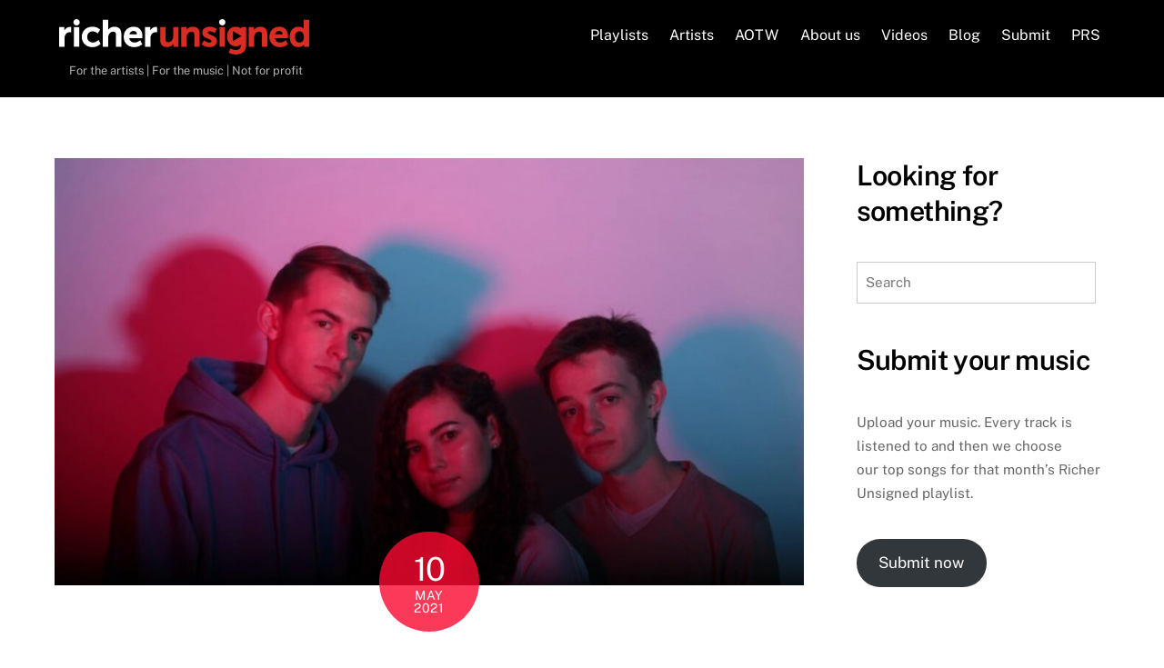

--- FILE ---
content_type: text/html; charset=UTF-8
request_url: https://richerunsigned.com/artist-of-the-week-monte/
body_size: 59448
content:
<!DOCTYPE html>
<html lang="en-GB">
<head>
        <meta charset="UTF-8">
        <meta name="viewport" content="width=device-width, initial-scale=1, minimum-scale=1">
        <title>Artist Of The Week: Monté &#8211; Richer Unsigned</title>
<meta name='robots' content='max-image-preview:large' />
            <style id="tf_lazy_style">
                [data-tf-src]{
                    opacity:0
                }
                .tf_svg_lazy{
                    transition:filter .3s linear!important;filter:blur(25px);opacity:1;
                    transform:translateZ(0)
                }
                .tf_svg_lazy_loaded{
                    filter:blur(0)
                }
                .module[data-lazy],.module[data-lazy] .ui,.module_row[data-lazy]:not(.tb_first),.module_row[data-lazy]:not(.tb_first)>.row_inner,.module_row:not(.tb_first) .module_column[data-lazy],.module_row:not(.tb_first) .module_subrow[data-lazy],.module_subrow[data-lazy]>.subrow_inner{
                    background-image:none!important
                }
            </style>
            <noscript><style>[data-tf-src]{
                display:none!important
            }
            .tf_svg_lazy{
                filter:none!important;
                opacity:1!important
            }</style></noscript>
                    <style id="tf_lazy_common">
                        /*chrome bug,prevent run transition on the page loading*/
                body:not(.page-loaded),body:not(.page-loaded) #header,body:not(.page-loaded) a,body:not(.page-loaded) img,body:not(.page-loaded) figure,body:not(.page-loaded) div,body:not(.page-loaded) i,body:not(.page-loaded) li,body:not(.page-loaded) span,body:not(.page-loaded) ul{
                    animation:none!important;
                    transition:none!important
                }
                body:not(.page-loaded) #main-nav li .sub-menu{
                    display:none
                }
                img{
                    max-width:100%;
                    height:auto
                }
					           .tf_fa{display:inline-block;width:1em;height:1em;stroke-width:0;stroke:currentColor;overflow:visible;fill:currentColor;pointer-events:none;vertical-align:middle}#tf_svg symbol{overflow:visible}.tf_lazy{position:relative;visibility:visible;display:block;opacity:.3}.wow .tf_lazy{visibility:hidden;opacity:1;position:static;display:inline}div.tf_audio_lazy audio{visibility:hidden;height:0;display:inline}.mejs-container{visibility:visible}.tf_iframe_lazy{transition:opacity .3s ease-in-out;min-height:10px}.tf_carousel .tf_swiper-wrapper{display:flex}.tf_carousel .tf_swiper-slide{flex-shrink:0;opacity:0}.tf_carousel .tf_lazy{contain:none}.tf_swiper-wrapper>br,.tf_lazy.tf_swiper-wrapper .tf_lazy:after,.tf_lazy.tf_swiper-wrapper .tf_lazy:before{display:none}.tf_lazy:after,.tf_lazy:before{content:'';display:inline-block;position:absolute;width:10px!important;height:10px!important;margin:0 3px;top:50%!important;right:50%!important;left:auto!important;border-radius:100%;background-color:currentColor;visibility:visible;animation:tf-hrz-loader infinite .75s cubic-bezier(.2,.68,.18,1.08)}.tf_lazy:after{width:6px!important;height:6px!important;right:auto!important;left:50%!important;margin-top:3px;animation-delay:-.4s}@keyframes tf-hrz-loader{0%{transform:scale(1);opacity:1}50%{transform:scale(.1);opacity:.6}100%{transform:scale(1);opacity:1}}.tf_lazy_lightbox{position:fixed;background:rgba(11,11,11,.8);color:#ccc;top:0;left:0;display:flex;align-items:center;justify-content:center;z-index:999}.tf_lazy_lightbox .tf_lazy:after,.tf_lazy_lightbox .tf_lazy:before{background:#fff}.tf_video_lazy video{width:100%;height:100%;position:static;object-fit:cover}
        </style>
                    <noscript><style>body:not(.page-loaded) #main-nav li .sub-menu{
                display:block
            }</style></noscript>
            <link type="image/jpg" href="https://richerunsigned.com/wp-content/uploads/2022/09/RU-Favicon.jpg" rel="apple-touch-icon" /><link type="image/jpg" href="https://richerunsigned.com/wp-content/uploads/2022/09/RU-Favicon.jpg" rel="icon" /><link rel="prefetch" href="https://richerunsigned.com/wp-content/themes/themify-ultra/js/themify.script.js?ver=5.6.6" as="script" importance="low"/><link rel="prefetch" href="https://richerunsigned.com/wp-content/themes/themify-ultra/themify/js/modules/themify.sidemenu.js?ver=5.6.2" as="script" importance="low"/><link rel="preload" href="https://richerunsigned.com/wp-content/uploads/2022/08/Richer_Unsigned_logo_wob.svg" as="image"/><link rel="preload" href="https://fonts.gstatic.com/s/publicsans/v21/ijwTs572Xtc6ZYQws9YVwnNDTJzaxw.woff2" as="font" type="font/woff2" crossorigin importance="high"/><link rel="preload" href="https://fonts.gstatic.com/s/publicsans/v21/ijwRs572Xtc6ZYQws9YVwnNGfJ4.woff2" as="font" type="font/woff2" crossorigin importance="high"/><link rel="preload" importance="high" href="https://richerunsigned.com/wp-content/uploads/themify-concate/772578931/themify-2103946406.min.css" as="style"><link importance="high" id="themify_concate-css" rel="stylesheet" href="https://richerunsigned.com/wp-content/uploads/themify-concate/772578931/themify-2103946406.min.css"><link rel="preconnect" href="https://fonts.gstatic.com" crossorigin/><link rel="dns-prefetch" href="//www.google-analytics.com"/>		<!-- This site uses the Google Analytics by MonsterInsights plugin v8.10.0 - Using Analytics tracking - https://www.monsterinsights.com/ -->
							<script
				src="//www.googletagmanager.com/gtag/js?id=G-R6611XSYDP"  data-cfasync="false" data-wpfc-render="false" async></script>
			<script data-cfasync="false" data-wpfc-render="false">
				var mi_version = '8.10.0';
				var mi_track_user = true;
				var mi_no_track_reason = '';
				
								var disableStrs = [
										'ga-disable-G-R6611XSYDP',
														];

				/* Function to detect opted out users */
				function __gtagTrackerIsOptedOut() {
					for (var index = 0; index < disableStrs.length; index++) {
						if (document.cookie.indexOf(disableStrs[index] + '=true') > -1) {
							return true;
						}
					}

					return false;
				}

				/* Disable tracking if the opt-out cookie exists. */
				if (__gtagTrackerIsOptedOut()) {
					for (var index = 0; index < disableStrs.length; index++) {
						window[disableStrs[index]] = true;
					}
				}

				/* Opt-out function */
				function __gtagTrackerOptout() {
					for (var index = 0; index < disableStrs.length; index++) {
						document.cookie = disableStrs[index] + '=true; expires=Thu, 31 Dec 2099 23:59:59 UTC; path=/';
						window[disableStrs[index]] = true;
					}
				}

				if ('undefined' === typeof gaOptout) {
					function gaOptout() {
						__gtagTrackerOptout();
					}
				}
								window.dataLayer = window.dataLayer || [];

				window.MonsterInsightsDualTracker = {
					helpers: {},
					trackers: {},
				};
				if (mi_track_user) {
					function __gtagDataLayer() {
						dataLayer.push(arguments);
					}

					function __gtagTracker(type, name, parameters) {
						if (!parameters) {
							parameters = {};
						}

						if (parameters.send_to) {
							__gtagDataLayer.apply(null, arguments);
							return;
						}

						if (type === 'event') {
														parameters.send_to = monsterinsights_frontend.v4_id;
							var hookName = name;
							if (typeof parameters['event_category'] !== 'undefined') {
								hookName = parameters['event_category'] + ':' + name;
							}

							if (typeof MonsterInsightsDualTracker.trackers[hookName] !== 'undefined') {
								MonsterInsightsDualTracker.trackers[hookName](parameters);
							} else {
								__gtagDataLayer('event', name, parameters);
							}
							
													} else {
							__gtagDataLayer.apply(null, arguments);
						}
					}

					__gtagTracker('js', new Date());
					__gtagTracker('set', {
						'developer_id.dZGIzZG': true,
											});
										__gtagTracker('config', 'G-R6611XSYDP', {"forceSSL":"true","link_attribution":"true"} );
															window.gtag = __gtagTracker;										(function () {
						/* https://developers.google.com/analytics/devguides/collection/analyticsjs/ */
						/* ga and __gaTracker compatibility shim. */
						var noopfn = function () {
							return null;
						};
						var newtracker = function () {
							return new Tracker();
						};
						var Tracker = function () {
							return null;
						};
						var p = Tracker.prototype;
						p.get = noopfn;
						p.set = noopfn;
						p.send = function () {
							var args = Array.prototype.slice.call(arguments);
							args.unshift('send');
							__gaTracker.apply(null, args);
						};
						var __gaTracker = function () {
							var len = arguments.length;
							if (len === 0) {
								return;
							}
							var f = arguments[len - 1];
							if (typeof f !== 'object' || f === null || typeof f.hitCallback !== 'function') {
								if ('send' === arguments[0]) {
									var hitConverted, hitObject = false, action;
									if ('event' === arguments[1]) {
										if ('undefined' !== typeof arguments[3]) {
											hitObject = {
												'eventAction': arguments[3],
												'eventCategory': arguments[2],
												'eventLabel': arguments[4],
												'value': arguments[5] ? arguments[5] : 1,
											}
										}
									}
									if ('pageview' === arguments[1]) {
										if ('undefined' !== typeof arguments[2]) {
											hitObject = {
												'eventAction': 'page_view',
												'page_path': arguments[2],
											}
										}
									}
									if (typeof arguments[2] === 'object') {
										hitObject = arguments[2];
									}
									if (typeof arguments[5] === 'object') {
										Object.assign(hitObject, arguments[5]);
									}
									if ('undefined' !== typeof arguments[1].hitType) {
										hitObject = arguments[1];
										if ('pageview' === hitObject.hitType) {
											hitObject.eventAction = 'page_view';
										}
									}
									if (hitObject) {
										action = 'timing' === arguments[1].hitType ? 'timing_complete' : hitObject.eventAction;
										hitConverted = mapArgs(hitObject);
										__gtagTracker('event', action, hitConverted);
									}
								}
								return;
							}

							function mapArgs(args) {
								var arg, hit = {};
								var gaMap = {
									'eventCategory': 'event_category',
									'eventAction': 'event_action',
									'eventLabel': 'event_label',
									'eventValue': 'event_value',
									'nonInteraction': 'non_interaction',
									'timingCategory': 'event_category',
									'timingVar': 'name',
									'timingValue': 'value',
									'timingLabel': 'event_label',
									'page': 'page_path',
									'location': 'page_location',
									'title': 'page_title',
								};
								for (arg in args) {
																		if (!(!args.hasOwnProperty(arg) || !gaMap.hasOwnProperty(arg))) {
										hit[gaMap[arg]] = args[arg];
									} else {
										hit[arg] = args[arg];
									}
								}
								return hit;
							}

							try {
								f.hitCallback();
							} catch (ex) {
							}
						};
						__gaTracker.create = newtracker;
						__gaTracker.getByName = newtracker;
						__gaTracker.getAll = function () {
							return [];
						};
						__gaTracker.remove = noopfn;
						__gaTracker.loaded = true;
						window['__gaTracker'] = __gaTracker;
					})();
									} else {
										console.log("");
					(function () {
						function __gtagTracker() {
							return null;
						}

						window['__gtagTracker'] = __gtagTracker;
						window['gtag'] = __gtagTracker;
					})();
									}
			</script>
				<!-- / Google Analytics by MonsterInsights -->
		<style id='global-styles-inline-css'>
body{--wp--preset--color--black: #000000;--wp--preset--color--cyan-bluish-gray: #abb8c3;--wp--preset--color--white: #ffffff;--wp--preset--color--pale-pink: #f78da7;--wp--preset--color--vivid-red: #cf2e2e;--wp--preset--color--luminous-vivid-orange: #ff6900;--wp--preset--color--luminous-vivid-amber: #fcb900;--wp--preset--color--light-green-cyan: #7bdcb5;--wp--preset--color--vivid-green-cyan: #00d084;--wp--preset--color--pale-cyan-blue: #8ed1fc;--wp--preset--color--vivid-cyan-blue: #0693e3;--wp--preset--color--vivid-purple: #9b51e0;--wp--preset--gradient--vivid-cyan-blue-to-vivid-purple: linear-gradient(135deg,rgba(6,147,227,1) 0%,rgb(155,81,224) 100%);--wp--preset--gradient--light-green-cyan-to-vivid-green-cyan: linear-gradient(135deg,rgb(122,220,180) 0%,rgb(0,208,130) 100%);--wp--preset--gradient--luminous-vivid-amber-to-luminous-vivid-orange: linear-gradient(135deg,rgba(252,185,0,1) 0%,rgba(255,105,0,1) 100%);--wp--preset--gradient--luminous-vivid-orange-to-vivid-red: linear-gradient(135deg,rgba(255,105,0,1) 0%,rgb(207,46,46) 100%);--wp--preset--gradient--very-light-gray-to-cyan-bluish-gray: linear-gradient(135deg,rgb(238,238,238) 0%,rgb(169,184,195) 100%);--wp--preset--gradient--cool-to-warm-spectrum: linear-gradient(135deg,rgb(74,234,220) 0%,rgb(151,120,209) 20%,rgb(207,42,186) 40%,rgb(238,44,130) 60%,rgb(251,105,98) 80%,rgb(254,248,76) 100%);--wp--preset--gradient--blush-light-purple: linear-gradient(135deg,rgb(255,206,236) 0%,rgb(152,150,240) 100%);--wp--preset--gradient--blush-bordeaux: linear-gradient(135deg,rgb(254,205,165) 0%,rgb(254,45,45) 50%,rgb(107,0,62) 100%);--wp--preset--gradient--luminous-dusk: linear-gradient(135deg,rgb(255,203,112) 0%,rgb(199,81,192) 50%,rgb(65,88,208) 100%);--wp--preset--gradient--pale-ocean: linear-gradient(135deg,rgb(255,245,203) 0%,rgb(182,227,212) 50%,rgb(51,167,181) 100%);--wp--preset--gradient--electric-grass: linear-gradient(135deg,rgb(202,248,128) 0%,rgb(113,206,126) 100%);--wp--preset--gradient--midnight: linear-gradient(135deg,rgb(2,3,129) 0%,rgb(40,116,252) 100%);--wp--preset--duotone--dark-grayscale: url('#wp-duotone-dark-grayscale');--wp--preset--duotone--grayscale: url('#wp-duotone-grayscale');--wp--preset--duotone--purple-yellow: url('#wp-duotone-purple-yellow');--wp--preset--duotone--blue-red: url('#wp-duotone-blue-red');--wp--preset--duotone--midnight: url('#wp-duotone-midnight');--wp--preset--duotone--magenta-yellow: url('#wp-duotone-magenta-yellow');--wp--preset--duotone--purple-green: url('#wp-duotone-purple-green');--wp--preset--duotone--blue-orange: url('#wp-duotone-blue-orange');--wp--preset--font-size--small: 13px;--wp--preset--font-size--medium: 20px;--wp--preset--font-size--large: 36px;--wp--preset--font-size--x-large: 42px;}.has-black-color{color: var(--wp--preset--color--black) !important;}.has-cyan-bluish-gray-color{color: var(--wp--preset--color--cyan-bluish-gray) !important;}.has-white-color{color: var(--wp--preset--color--white) !important;}.has-pale-pink-color{color: var(--wp--preset--color--pale-pink) !important;}.has-vivid-red-color{color: var(--wp--preset--color--vivid-red) !important;}.has-luminous-vivid-orange-color{color: var(--wp--preset--color--luminous-vivid-orange) !important;}.has-luminous-vivid-amber-color{color: var(--wp--preset--color--luminous-vivid-amber) !important;}.has-light-green-cyan-color{color: var(--wp--preset--color--light-green-cyan) !important;}.has-vivid-green-cyan-color{color: var(--wp--preset--color--vivid-green-cyan) !important;}.has-pale-cyan-blue-color{color: var(--wp--preset--color--pale-cyan-blue) !important;}.has-vivid-cyan-blue-color{color: var(--wp--preset--color--vivid-cyan-blue) !important;}.has-vivid-purple-color{color: var(--wp--preset--color--vivid-purple) !important;}.has-black-background-color{background-color: var(--wp--preset--color--black) !important;}.has-cyan-bluish-gray-background-color{background-color: var(--wp--preset--color--cyan-bluish-gray) !important;}.has-white-background-color{background-color: var(--wp--preset--color--white) !important;}.has-pale-pink-background-color{background-color: var(--wp--preset--color--pale-pink) !important;}.has-vivid-red-background-color{background-color: var(--wp--preset--color--vivid-red) !important;}.has-luminous-vivid-orange-background-color{background-color: var(--wp--preset--color--luminous-vivid-orange) !important;}.has-luminous-vivid-amber-background-color{background-color: var(--wp--preset--color--luminous-vivid-amber) !important;}.has-light-green-cyan-background-color{background-color: var(--wp--preset--color--light-green-cyan) !important;}.has-vivid-green-cyan-background-color{background-color: var(--wp--preset--color--vivid-green-cyan) !important;}.has-pale-cyan-blue-background-color{background-color: var(--wp--preset--color--pale-cyan-blue) !important;}.has-vivid-cyan-blue-background-color{background-color: var(--wp--preset--color--vivid-cyan-blue) !important;}.has-vivid-purple-background-color{background-color: var(--wp--preset--color--vivid-purple) !important;}.has-black-border-color{border-color: var(--wp--preset--color--black) !important;}.has-cyan-bluish-gray-border-color{border-color: var(--wp--preset--color--cyan-bluish-gray) !important;}.has-white-border-color{border-color: var(--wp--preset--color--white) !important;}.has-pale-pink-border-color{border-color: var(--wp--preset--color--pale-pink) !important;}.has-vivid-red-border-color{border-color: var(--wp--preset--color--vivid-red) !important;}.has-luminous-vivid-orange-border-color{border-color: var(--wp--preset--color--luminous-vivid-orange) !important;}.has-luminous-vivid-amber-border-color{border-color: var(--wp--preset--color--luminous-vivid-amber) !important;}.has-light-green-cyan-border-color{border-color: var(--wp--preset--color--light-green-cyan) !important;}.has-vivid-green-cyan-border-color{border-color: var(--wp--preset--color--vivid-green-cyan) !important;}.has-pale-cyan-blue-border-color{border-color: var(--wp--preset--color--pale-cyan-blue) !important;}.has-vivid-cyan-blue-border-color{border-color: var(--wp--preset--color--vivid-cyan-blue) !important;}.has-vivid-purple-border-color{border-color: var(--wp--preset--color--vivid-purple) !important;}.has-vivid-cyan-blue-to-vivid-purple-gradient-background{background: var(--wp--preset--gradient--vivid-cyan-blue-to-vivid-purple) !important;}.has-light-green-cyan-to-vivid-green-cyan-gradient-background{background: var(--wp--preset--gradient--light-green-cyan-to-vivid-green-cyan) !important;}.has-luminous-vivid-amber-to-luminous-vivid-orange-gradient-background{background: var(--wp--preset--gradient--luminous-vivid-amber-to-luminous-vivid-orange) !important;}.has-luminous-vivid-orange-to-vivid-red-gradient-background{background: var(--wp--preset--gradient--luminous-vivid-orange-to-vivid-red) !important;}.has-very-light-gray-to-cyan-bluish-gray-gradient-background{background: var(--wp--preset--gradient--very-light-gray-to-cyan-bluish-gray) !important;}.has-cool-to-warm-spectrum-gradient-background{background: var(--wp--preset--gradient--cool-to-warm-spectrum) !important;}.has-blush-light-purple-gradient-background{background: var(--wp--preset--gradient--blush-light-purple) !important;}.has-blush-bordeaux-gradient-background{background: var(--wp--preset--gradient--blush-bordeaux) !important;}.has-luminous-dusk-gradient-background{background: var(--wp--preset--gradient--luminous-dusk) !important;}.has-pale-ocean-gradient-background{background: var(--wp--preset--gradient--pale-ocean) !important;}.has-electric-grass-gradient-background{background: var(--wp--preset--gradient--electric-grass) !important;}.has-midnight-gradient-background{background: var(--wp--preset--gradient--midnight) !important;}.has-small-font-size{font-size: var(--wp--preset--font-size--small) !important;}.has-medium-font-size{font-size: var(--wp--preset--font-size--medium) !important;}.has-large-font-size{font-size: var(--wp--preset--font-size--large) !important;}.has-x-large-font-size{font-size: var(--wp--preset--font-size--x-large) !important;}
</style>
<script src='https://richerunsigned.com/wp-includes/js/jquery/jquery.min.js' id='jquery-core-js'></script>
<script src='https://richerunsigned.com/wp-content/plugins/google-analytics-for-wordpress/assets/js/frontend-gtag.min.js' id='monsterinsights-frontend-script-js'></script>
<script data-cfasync="false" data-wpfc-render="false" id='monsterinsights-frontend-script-js-extra'>var monsterinsights_frontend = {"js_events_tracking":"true","download_extensions":"doc,pdf,ppt,zip,xls,docx,pptx,xlsx","inbound_paths":"[{\"path\":\"\\\/go\\\/\",\"label\":\"affiliate\"},{\"path\":\"\\\/recommend\\\/\",\"label\":\"affiliate\"}]","home_url":"https:\/\/richerunsigned.com","hash_tracking":"false","ua":"","v4_id":"G-R6611XSYDP"};</script>
<script id='whp9498front.js9588-js-extra'>
var whp_local_data = {"add_url":"http:\/\/richerunsigned.com\/wp-admin\/post-new.php?post_type=event","ajaxurl":"https:\/\/richerunsigned.com\/wp-admin\/admin-ajax.php"};
</script>
<script src='https://richerunsigned.com/wp-content/plugins/wp-security-hardening/modules/js/front.js' id='whp9498front.js9588-js'></script>
<link rel="https://api.w.org/" href="https://richerunsigned.com/wp-json/" /><link rel="alternate" type="application/json" href="https://richerunsigned.com/wp-json/wp/v2/posts/22530" />
<link rel="canonical" href="https://richerunsigned.com/artist-of-the-week-monte/" />
<link rel='shortlink' href='https://richerunsigned.com/?p=22530' />
<link rel="alternate" type="application/json+oembed" href="https://richerunsigned.com/wp-json/oembed/1.0/embed?url=https%3A%2F%2Fricherunsigned.com%2Fartist-of-the-week-monte%2F" />
<link rel="alternate" type="text/xml+oembed" href="https://richerunsigned.com/wp-json/oembed/1.0/embed?url=https%3A%2F%2Fricherunsigned.com%2Fartist-of-the-week-monte%2F&#038;format=xml" />

	<style>
	@keyframes themifyAnimatedBG{
		0%{background-color:#33baab}100%{background-color:#e33b9e}50%{background-color:#4961d7}33.3%{background-color:#2ea85c}25%{background-color:#2bb8ed}20%{background-color:#dd5135}
	}
	.page-loaded .module_row.animated-bg{
		animation:themifyAnimatedBG 30000ms infinite alternate
	}
	</style>
	<style id="tb_inline_styles">.tb_animation_on{overflow-x:hidden}.themify_builder .wow{visibility:hidden;animation-fill-mode:both}.themify_builder .tf_lax_done{transition-duration:.8s;transition-timing-function:cubic-bezier(.165,.84,.44,1)}[data-sticky-active].tb_sticky_scroll_active{z-index:1}[data-sticky-active].tb_sticky_scroll_active .hide-on-stick{display:none}@media screen and (min-width:1025px){.hide-desktop{width:0!important;height:0!important;padding:0!important;visibility:hidden!important;margin:0!important;display:table-column!important;background:none!important}}@media screen and (min-width:769px) and (max-width:1024px){.hide-tablet_landscape{width:0!important;height:0!important;padding:0!important;visibility:hidden!important;margin:0!important;display:table-column!important;background:none!important}}@media screen and (min-width:601px) and (max-width:768px){.hide-tablet{width:0!important;height:0!important;padding:0!important;visibility:hidden!important;margin:0!important;display:table-column!important;background:none!important}}@media screen and (max-width:600px){.hide-mobile{width:0!important;height:0!important;padding:0!important;visibility:hidden!important;margin:0!important;display:table-column!important;background:none!important}}</style><noscript><style>.themify_builder .wow,.wow .tf_lazy{visibility:visible!important}</style></noscript></head>
<body class="post-template-default single single-post postid-22530 single-format-standard skin-default sidebar1 default_width no-home tb_animation_on ready-view header-horizontal fixed-header-enabled footer-horizontal-left search-off single-classic-layout filter-hover-none filter-featured-only sidemenu-active no-rounded-image no-rounded-input">
<a class="screen-reader-text skip-to-content" href="#content">Skip to content</a><svg xmlns="http://www.w3.org/2000/svg" viewBox="0 0 0 0" width="0" height="0" focusable="false" role="none" style="visibility: hidden; position: absolute; left: -9999px; overflow: hidden;" ><defs><filter id="wp-duotone-dark-grayscale"><feColorMatrix color-interpolation-filters="sRGB" type="matrix" values=" .299 .587 .114 0 0 .299 .587 .114 0 0 .299 .587 .114 0 0 .299 .587 .114 0 0 " /><feComponentTransfer color-interpolation-filters="sRGB" ><feFuncR type="table" tableValues="0 0.49803921568627" /><feFuncG type="table" tableValues="0 0.49803921568627" /><feFuncB type="table" tableValues="0 0.49803921568627" /><feFuncA type="table" tableValues="1 1" /></feComponentTransfer><feComposite in2="SourceGraphic" operator="in" /></filter></defs></svg><svg xmlns="http://www.w3.org/2000/svg" viewBox="0 0 0 0" width="0" height="0" focusable="false" role="none" style="visibility: hidden; position: absolute; left: -9999px; overflow: hidden;" ><defs><filter id="wp-duotone-grayscale"><feColorMatrix color-interpolation-filters="sRGB" type="matrix" values=" .299 .587 .114 0 0 .299 .587 .114 0 0 .299 .587 .114 0 0 .299 .587 .114 0 0 " /><feComponentTransfer color-interpolation-filters="sRGB" ><feFuncR type="table" tableValues="0 1" /><feFuncG type="table" tableValues="0 1" /><feFuncB type="table" tableValues="0 1" /><feFuncA type="table" tableValues="1 1" /></feComponentTransfer><feComposite in2="SourceGraphic" operator="in" /></filter></defs></svg><svg xmlns="http://www.w3.org/2000/svg" viewBox="0 0 0 0" width="0" height="0" focusable="false" role="none" style="visibility: hidden; position: absolute; left: -9999px; overflow: hidden;" ><defs><filter id="wp-duotone-purple-yellow"><feColorMatrix color-interpolation-filters="sRGB" type="matrix" values=" .299 .587 .114 0 0 .299 .587 .114 0 0 .299 .587 .114 0 0 .299 .587 .114 0 0 " /><feComponentTransfer color-interpolation-filters="sRGB" ><feFuncR type="table" tableValues="0.54901960784314 0.98823529411765" /><feFuncG type="table" tableValues="0 1" /><feFuncB type="table" tableValues="0.71764705882353 0.25490196078431" /><feFuncA type="table" tableValues="1 1" /></feComponentTransfer><feComposite in2="SourceGraphic" operator="in" /></filter></defs></svg><svg xmlns="http://www.w3.org/2000/svg" viewBox="0 0 0 0" width="0" height="0" focusable="false" role="none" style="visibility: hidden; position: absolute; left: -9999px; overflow: hidden;" ><defs><filter id="wp-duotone-blue-red"><feColorMatrix color-interpolation-filters="sRGB" type="matrix" values=" .299 .587 .114 0 0 .299 .587 .114 0 0 .299 .587 .114 0 0 .299 .587 .114 0 0 " /><feComponentTransfer color-interpolation-filters="sRGB" ><feFuncR type="table" tableValues="0 1" /><feFuncG type="table" tableValues="0 0.27843137254902" /><feFuncB type="table" tableValues="0.5921568627451 0.27843137254902" /><feFuncA type="table" tableValues="1 1" /></feComponentTransfer><feComposite in2="SourceGraphic" operator="in" /></filter></defs></svg><svg xmlns="http://www.w3.org/2000/svg" viewBox="0 0 0 0" width="0" height="0" focusable="false" role="none" style="visibility: hidden; position: absolute; left: -9999px; overflow: hidden;" ><defs><filter id="wp-duotone-midnight"><feColorMatrix color-interpolation-filters="sRGB" type="matrix" values=" .299 .587 .114 0 0 .299 .587 .114 0 0 .299 .587 .114 0 0 .299 .587 .114 0 0 " /><feComponentTransfer color-interpolation-filters="sRGB" ><feFuncR type="table" tableValues="0 0" /><feFuncG type="table" tableValues="0 0.64705882352941" /><feFuncB type="table" tableValues="0 1" /><feFuncA type="table" tableValues="1 1" /></feComponentTransfer><feComposite in2="SourceGraphic" operator="in" /></filter></defs></svg><svg xmlns="http://www.w3.org/2000/svg" viewBox="0 0 0 0" width="0" height="0" focusable="false" role="none" style="visibility: hidden; position: absolute; left: -9999px; overflow: hidden;" ><defs><filter id="wp-duotone-magenta-yellow"><feColorMatrix color-interpolation-filters="sRGB" type="matrix" values=" .299 .587 .114 0 0 .299 .587 .114 0 0 .299 .587 .114 0 0 .299 .587 .114 0 0 " /><feComponentTransfer color-interpolation-filters="sRGB" ><feFuncR type="table" tableValues="0.78039215686275 1" /><feFuncG type="table" tableValues="0 0.94901960784314" /><feFuncB type="table" tableValues="0.35294117647059 0.47058823529412" /><feFuncA type="table" tableValues="1 1" /></feComponentTransfer><feComposite in2="SourceGraphic" operator="in" /></filter></defs></svg><svg xmlns="http://www.w3.org/2000/svg" viewBox="0 0 0 0" width="0" height="0" focusable="false" role="none" style="visibility: hidden; position: absolute; left: -9999px; overflow: hidden;" ><defs><filter id="wp-duotone-purple-green"><feColorMatrix color-interpolation-filters="sRGB" type="matrix" values=" .299 .587 .114 0 0 .299 .587 .114 0 0 .299 .587 .114 0 0 .299 .587 .114 0 0 " /><feComponentTransfer color-interpolation-filters="sRGB" ><feFuncR type="table" tableValues="0.65098039215686 0.40392156862745" /><feFuncG type="table" tableValues="0 1" /><feFuncB type="table" tableValues="0.44705882352941 0.4" /><feFuncA type="table" tableValues="1 1" /></feComponentTransfer><feComposite in2="SourceGraphic" operator="in" /></filter></defs></svg><svg xmlns="http://www.w3.org/2000/svg" viewBox="0 0 0 0" width="0" height="0" focusable="false" role="none" style="visibility: hidden; position: absolute; left: -9999px; overflow: hidden;" ><defs><filter id="wp-duotone-blue-orange"><feColorMatrix color-interpolation-filters="sRGB" type="matrix" values=" .299 .587 .114 0 0 .299 .587 .114 0 0 .299 .587 .114 0 0 .299 .587 .114 0 0 " /><feComponentTransfer color-interpolation-filters="sRGB" ><feFuncR type="table" tableValues="0.098039215686275 1" /><feFuncG type="table" tableValues="0 0.66274509803922" /><feFuncB type="table" tableValues="0.84705882352941 0.41960784313725" /><feFuncA type="table" tableValues="1 1" /></feComponentTransfer><feComposite in2="SourceGraphic" operator="in" /></filter></defs></svg><div id="pagewrap" class="tf_box hfeed site">
					<div id="headerwrap"  class=' tf_box tf_w'>

			
										                                                    <div class="header-icons tf_hide">
                                <a id="menu-icon" class="tf_inline_b tf_text_dec" href="#mobile-menu" aria-label="Menu"><span class="menu-icon-inner tf_inline_b tf_vmiddle tf_overflow"></span><span class="screen-reader-text">Menu</span></a>
				                            </div>
                        
			<header id="header" class="tf_box pagewidth tf_clearfix" itemscope="itemscope" itemtype="https://schema.org/WPHeader">

	            
	            <div class="header-bar tf_box">
				    <div id="site-logo"><a href="https://richerunsigned.com" title="Richer Unsigned"><img  src="https://richerunsigned.com/wp-content/uploads/2022/08/Richer_Unsigned_logo_wob.svg" alt="Richer Unsigned" title="Richer_Unsigned_logo_wob" width="275" height="" class="site-logo-image" data-tf-not-load="1" importance="high"></a></div><div id="site-description" class="site-description"><span>For the artists  |  For the music  |  Not for profit</span></div>				</div>
				<!-- /.header-bar -->

									<div id="mobile-menu" class="sidemenu sidemenu-off tf_scrollbar">
												
						<div class="navbar-wrapper tf_clearfix">
                            																						<div class="social-widget tf_inline_b tf_vmiddle">
																	    								</div>
								<!-- /.social-widget -->
							
							
							<nav id="main-nav-wrap" itemscope="itemscope" itemtype="https://schema.org/SiteNavigationElement">
								<ul id="main-nav" class="main-nav tf_clearfix tf_box"><li class="menu-item-page-23498 menu-item menu-item-type-post_type menu-item-object-page menu-item-24408" ><a  href="https://richerunsigned.com/playlists/">Playlists</a> </li>
<li class="menu-item-page-23513 menu-item menu-item-type-post_type menu-item-object-page menu-item-24405" ><a  href="https://richerunsigned.com/artists_page/">Artists</a> </li>
<li class="menu-item-page-23483 menu-item menu-item-type-post_type menu-item-object-page menu-item-24404" ><a  href="https://richerunsigned.com/artist-of-the-week/">AOTW</a> </li>
<li class="menu-item-page-23485 menu-item menu-item-type-post_type menu-item-object-page menu-item-24403" ><a  href="https://richerunsigned.com/about-us/">About us</a> </li>
<li class="menu-item-page-23487 menu-item menu-item-type-post_type menu-item-object-page menu-item-24407" ><a  href="https://richerunsigned.com/videos/">Videos</a> </li>
<li class="menu-item-page-23490 menu-item menu-item-type-post_type menu-item-object-page current_page_parent menu-item-24402" ><a  href="https://richerunsigned.com/blog/">Blog</a> </li>
<li class="menu-item-page-23492 menu-item menu-item-type-post_type menu-item-object-page menu-item-24406" ><a  href="https://richerunsigned.com/submit/">Submit</a> </li>
<li class="menu-item-page-25875 menu-item menu-item-type-post_type menu-item-object-page menu-item-26016" ><a  href="https://richerunsigned.com/prs/">PRS</a> </li>
</ul>							</nav>
							<!-- /#main-nav-wrap -->
                                                    </div>

																				<!-- /header-widgets -->
						
							<a id="menu-icon-close" aria-label="Close menu" class="tf_close tf_hide" href="#"><span class="screen-reader-text">Close Menu</span></a>

																	</div><!-- #mobile-menu -->
                     					<!-- /#mobile-menu -->
				
				
				
			</header>
			<!-- /#header -->
				        
		</div>
		<!-- /#headerwrap -->
	
	<div id="body" class="tf_box tf_clear tf_mw tf_clearfix">
		
		    <!-- layout-container -->
    <div id="layout" class="pagewidth tf_box tf_clearfix">
	<!-- content -->
<main id="content" class="tf_box tf_clearfix">
        
	<article id="post-22530" class="post tf_clearfix post-22530 type-post status-publish format-standard has-post-thumbnail hentry category-artist-of-the-week category-blog tag-artist-of-the-week tag-monte tag-pop tag-rb tag-richer-unsigned tag-rnb has-post-title has-post-date has-post-category has-post-tag has-post-comment has-post-author ">
	    
				<figure class="post-image tf_clearfix">
			    								<a href="https://richerunsigned.com/artist-of-the-week-monte/">
								<img decoding="async" data-tf-not-load="1" importance="high" src="https://richerunsigned.com/wp-content/uploads/2022/08/Monte-small-1619040411-702x401-1-1024x585.jpg" width="1024" height="585" class="wp-post-image wp-image-25189" title="Monte-small-1619040411-702x401" alt="Monte-small-1619040411-702x401" srcset="https://richerunsigned.com/wp-content/uploads/2022/08/Monte-small-1619040411-702x401-1-1024x585.jpg 1024w, https://richerunsigned.com/wp-content/uploads/2022/08/Monte-small-1619040411-702x401-1-300x171.jpg 300w, https://richerunsigned.com/wp-content/uploads/2022/08/Monte-small-1619040411-702x401-1.jpg 702w" sizes="(max-width: 1024px) 100vw, 1024px" />								    				</a>
							    			</figure>
				<div class="post-content">
		<div class="post-content-inner">

								<div class="post-date-wrap">
		<time class="post-date entry-date updated" datetime="2021-05-10">
								<span class="day">10</span> <span class="month">May</span> <span class="year">2021</span> 				</time>
	</div><!-- .post-date-wrap -->
				
			<h1 class="post-title entry-title"><a href="https://richerunsigned.com/artist-of-the-week-monte/">Artist Of The Week: Monté</a></h1>
			
			
				<div class="entry-content">

        				<p>Artist Of The Week is RnB trio <a href="https://open.spotify.com/artist/1qTyMMrmfyJXdDOhOjHdCo?si=iIX5LLAnRgOWcy63BULRHw">Monté</a>. Their goal&nbsp;is to make people dance with their catchy music. With Leah&#8217;s honest and clever lyrics, Liam&#8217;s smooth keys and Fred&#8217;s punchy drums and production, the trio hope to bring something fresh to the pop music scene.</p>
<p>Listen to their latest track &#8216;Questions&#8217;:</p>
<p><iframe data-tf-not-load="1" src="https://open.spotify.com/embed/track/7wH0Em2U51jz1ZE8QpJ7dL" width="100%" height="80" frameborder="0"></iframe></p>
<p>Monté met in a&nbsp;Music Technology class. Leah had a Marvel notebook full of songs she had written through the years, and she always wanted to record music. Through a beautiful serendipity of being late to class,&nbsp;Leah and Liam met. The rest is history and a lot of fun, catchy Pop, RnB and EDM inspired hip swinging music.</p>
<p>Watch their Richer Unsigned EXCLUSIVE introduction video with an exciting announcement towards the end:</p>
<p><iframe loading="lazy" title="YouTube video player" src="https://www.youtube.com/embed/gcmO9Vz4Gj0" width="560" height="315" frameborder="0" allowfullscreen="allowfullscreen"></iframe></p>
<p>The trio has a handful of singles out on streaming services which have seen positive reception from local radios and BBC. Through Instagram and Zoom video calls, they are working to release new music throughout 2021, so keep your ears open!</p>
<p>Support the artist:</p>
<p>Follow on <a href="https://www.instagram.com/montemusique/">Instagram</a><a href="https://www.instagram.com/foreignaffairs_band/"><br>
</a>Follow on <a href="https://www.facebook.com/montemusique">Facebook</a><br>
Follow on <a href="https://open.spotify.com/artist/1qTyMMrmfyJXdDOhOjHdCo?si=REfQ_GusQV-IPPmMC1b1GA">Spotify</a></p>
<!--themify_builder_content-->
<div id="themify_builder_content-22530" data-postid="22530" class="themify_builder_content themify_builder_content-22530 themify_builder tf_clear">
    </div>
<!--/themify_builder_content-->
	    
	</div><!-- /.entry-content -->
	
		</div>
		<!-- /.post-content-inner -->
	</div>
	<!-- /.post-content -->
	
</article>
<!-- /.post -->

    
    
		<div class="post-nav tf_box tf_clearfix">
			<span class="prev tf_box"><a href="https://richerunsigned.com/artist-of-the-week-longy/" rel="prev"><span class="arrow"></span> Artist Of The Week: Longy</a></span><span class="next tf_box"><a href="https://richerunsigned.com/artist-of-the-week-ellis-thomas/" rel="next"><span class="arrow"></span> Artist Of The Week: Ellis Thomas</a></span>		</div>
		<!-- /.post-nav -->

					<div class="related-posts tf_clearfix">
			<h4 class="related-title">Related Posts</h4>
							<article class="post type-post tf_clearfix">
								<figure class="post-image tf_clearfix">
			    								<a href="https://richerunsigned.com/artist-of-the-week-is-sophie-may/">
								<img decoding="async" loading="lazy" src="https://richerunsigned.com/wp-content/uploads/2026/01/Sophie-May.jpg-1024x679-394x330.webp" width="394" height="330" class="wp-post-image wp-image-29332" title="Sophie May.jpg" alt="Sophie May.jpg">								    				</a>
							    			</figure>
								<div class="post-content">
						<p class="post-meta">
							 <span class="post-category"><a href="https://richerunsigned.com/category/artist/" rel="tag" class="term-artist">artist</a><span class="separator">, </span><a href="https://richerunsigned.com/category/artist-of-the-week/" rel="tag" class="term-artist-of-the-week">Artist of the Week</a><span class="separator">, </span><a href="https://richerunsigned.com/category/blog/" rel="tag" class="term-blog">Blog</a><span class="separator">, </span><a href="https://richerunsigned.com/category/indie-rock-folk/" rel="tag" class="term-indie-rock-folk">Indie, Rock &amp; Folk</a><span class="separator">, </span><a href="https://richerunsigned.com/category/uncategorised/" rel="tag" class="term-uncategorised">Uncategorised</a></span>						</p>
						<h4 class="post-title entry-title"><a href="https://richerunsigned.com/artist-of-the-week-is-sophie-may/">Artist of the Week is Sophie May</a></h4>	<div class="entry-content">

        
	</div><!-- /.entry-content -->
						</div>
					<!-- /.post-content -->
				</article>
							<article class="post type-post tf_clearfix">
								<figure class="post-image tf_clearfix">
			    								<a href="https://richerunsigned.com/artist-of-the-week-is-karis-taylor-2/">
								<img decoding="async" loading="lazy" src="https://richerunsigned.com/wp-content/uploads/2026/01/Karis-Taylor-394x330.jpg" width="394" height="330" class="wp-post-image wp-image-29314" title="Karis Taylor" alt="Karis Taylor">								    				</a>
							    			</figure>
								<div class="post-content">
						<p class="post-meta">
							 <span class="post-category"><a href="https://richerunsigned.com/category/artist/" rel="tag" class="term-artist">artist</a><span class="separator">, </span><a href="https://richerunsigned.com/category/artist-of-the-week/" rel="tag" class="term-artist-of-the-week">Artist of the Week</a><span class="separator">, </span><a href="https://richerunsigned.com/category/blog/" rel="tag" class="term-blog">Blog</a><span class="separator">, </span><a href="https://richerunsigned.com/category/indie-rock-folk/" rel="tag" class="term-indie-rock-folk">Indie, Rock &amp; Folk</a><span class="separator">, </span><a href="https://richerunsigned.com/category/pop-electronic/" rel="tag" class="term-pop-electronic">Pop &amp; Electronic</a></span>						</p>
						<h4 class="post-title entry-title"><a href="https://richerunsigned.com/artist-of-the-week-is-karis-taylor-2/">Artist of the Week is Karis Taylor</a></h4>	<div class="entry-content">

        
	</div><!-- /.entry-content -->
						</div>
					<!-- /.post-content -->
				</article>
							<article class="post type-post tf_clearfix">
								<figure class="post-image tf_clearfix">
			    								<a href="https://richerunsigned.com/our-artist-of-the-week-is-annie-dog/">
								<img decoding="async" loading="lazy" src="https://richerunsigned.com/wp-content/uploads/2026/01/Annie-Dog-Artist-Press-Shot-335x256-1-394x330.png" width="394" height="330" class="wp-post-image wp-image-29307" title="Annie-Dog-Artist-Press-Shot-335x256" alt="Annie-Dog-Artist-Press-Shot-335x256">								    				</a>
							    			</figure>
								<div class="post-content">
						<p class="post-meta">
							 <span class="post-category"><a href="https://richerunsigned.com/category/artist/" rel="tag" class="term-artist">artist</a><span class="separator">, </span><a href="https://richerunsigned.com/category/artist-of-the-week/" rel="tag" class="term-artist-of-the-week">Artist of the Week</a><span class="separator">, </span><a href="https://richerunsigned.com/category/blog/" rel="tag" class="term-blog">Blog</a><span class="separator">, </span><a href="https://richerunsigned.com/category/indie-rock-folk/" rel="tag" class="term-indie-rock-folk">Indie, Rock &amp; Folk</a></span>						</p>
						<h4 class="post-title entry-title"><a href="https://richerunsigned.com/our-artist-of-the-week-is-annie-dog/">Our Artist of the Week is Annie-Dog</a></h4>	<div class="entry-content">

        
	</div><!-- /.entry-content -->
						</div>
					<!-- /.post-content -->
				</article>
					</div>
		<!-- /.related-posts -->
			</main>
<!-- /content -->
    
    <aside id="sidebar" class="tf_box" itemscope="itemscope" itemtype="https://schema.org/WPSidebar">

        <div id="block-5" class="widget widget_block">
<h2>Looking for something?</h2>
</div><div id="block-6" class="widget widget_block widget_search"><form role="search" method="get" action="https://richerunsigned.com/" class="wp-block-search__no-button wp-block-search"><label for="wp-block-search__input-1" class="wp-block-search__label screen-reader-text">Search</label><div class="wp-block-search__inside-wrapper "  style="width: 341px"><input type="search" id="wp-block-search__input-1" class="wp-block-search__input " name="s" value="" placeholder="Search"  required /></div></form></div><div id="block-7" class="widget widget_block">
<h2>Submit your music</h2>
</div><div id="block-8" class="widget widget_block widget_text">
<p>Upload your music. Every track is listened to and then we choose our&nbsp;top songs for that month’s Richer Unsigned playlist.</p>
</div><div id="block-9" class="widget widget_block">
<div class="wp-container-1 wp-block-buttons">
<div class="wp-block-button"><a class="wp-block-button__link" href="https://richerunsigned.com/submit/">Submit now</a></div>
</div>
</div>
    </aside>
    <!-- /#sidebar -->

        </div>    
    </div><!-- /body -->
<div id="footerwrap" class="tf_box tf_clear ">
				<footer id="footer" class="tf_box pagewidth tf_scrollbar tf_rel tf_clearfix" itemscope="itemscope" itemtype="https://schema.org/WPFooter">
			<div class="back-top tf_textc tf_clearfix back-top-float back-top-hide"><div class="arrow-up"><a aria-label="Back to top" href="#header"><span class="screen-reader-text">Back To Top</span></a></div></div>
			<div class="main-col first tf_clearfix">
				<div class="footer-left-wrap first">
																	<div class="footer-logo-wrapper tf_clearfix">
							<div id="footer-logo"><a href="https://richerunsigned.com" title="Richer Unsigned"><span>Richer Unsigned</span></a></div>							<!-- /footer-logo -->
						</div>
					
									</div>

				<div class="footer-right-wrap">
																	<div class="footer-nav-wrap">
													</div>
						<!-- /.footer-nav-wrap -->
					
											<div class="footer-text tf_clear tf_clearfix">
							<div class="footer-text-inner">
															</div>
						</div>
						<!-- /.footer-text -->
									</div>
			</div>

												<div class="section-col tf_clearfix">
						<div class="footer-widgets-wrap">
							
		<div class="footer-widgets tf_clearfix">
							<div class="col3-1 first tf_box tf_float">
					<div id="block-2" class="widget widget_block">
<h2>Stay in touch</h2>
</div><div id="block-3" class="widget widget_block">
<ul class="wp-container-2 wp-block-social-links"><li class="wp-social-link wp-social-link-twitter wp-block-social-link"><a href="https://twitter.com/RicherUnsigned"  class="wp-block-social-link-anchor"><svg width="24" height="24" viewBox="0 0 24 24" version="1.1" xmlns="http://www.w3.org/2000/svg" aria-hidden="true" focusable="false"><path d="M22.23,5.924c-0.736,0.326-1.527,0.547-2.357,0.646c0.847-0.508,1.498-1.312,1.804-2.27 c-0.793,0.47-1.671,0.812-2.606,0.996C18.324,4.498,17.257,4,16.077,4c-2.266,0-4.103,1.837-4.103,4.103 c0,0.322,0.036,0.635,0.106,0.935C8.67,8.867,5.647,7.234,3.623,4.751C3.27,5.357,3.067,6.062,3.067,6.814 c0,1.424,0.724,2.679,1.825,3.415c-0.673-0.021-1.305-0.206-1.859-0.513c0,0.017,0,0.034,0,0.052c0,1.988,1.414,3.647,3.292,4.023 c-0.344,0.094-0.707,0.144-1.081,0.144c-0.264,0-0.521-0.026-0.772-0.074c0.522,1.63,2.038,2.816,3.833,2.85 c-1.404,1.1-3.174,1.756-5.096,1.756c-0.331,0-0.658-0.019-0.979-0.057c1.816,1.164,3.973,1.843,6.29,1.843 c7.547,0,11.675-6.252,11.675-11.675c0-0.178-0.004-0.355-0.012-0.531C20.985,7.47,21.68,6.747,22.23,5.924z"></path></svg><span class="wp-block-social-link-label screen-reader-text">Twitter</span></a></li>

<li class="wp-social-link wp-social-link-facebook wp-block-social-link"><a href="https://www.facebook.com/richerunsigned"  class="wp-block-social-link-anchor"><svg width="24" height="24" viewBox="0 0 24 24" version="1.1" xmlns="http://www.w3.org/2000/svg" aria-hidden="true" focusable="false"><path d="M12 2C6.5 2 2 6.5 2 12c0 5 3.7 9.1 8.4 9.9v-7H7.9V12h2.5V9.8c0-2.5 1.5-3.9 3.8-3.9 1.1 0 2.2.2 2.2.2v2.5h-1.3c-1.2 0-1.6.8-1.6 1.6V12h2.8l-.4 2.9h-2.3v7C18.3 21.1 22 17 22 12c0-5.5-4.5-10-10-10z"></path></svg><span class="wp-block-social-link-label screen-reader-text">Facebook</span></a></li>

<li class="wp-social-link wp-social-link-instagram wp-block-social-link"><a href="https://instagram.com/richerunsigned/"  class="wp-block-social-link-anchor"><svg width="24" height="24" viewBox="0 0 24 24" version="1.1" xmlns="http://www.w3.org/2000/svg" aria-hidden="true" focusable="false"><path d="M12,4.622c2.403,0,2.688,0.009,3.637,0.052c0.877,0.04,1.354,0.187,1.671,0.31c0.42,0.163,0.72,0.358,1.035,0.673 c0.315,0.315,0.51,0.615,0.673,1.035c0.123,0.317,0.27,0.794,0.31,1.671c0.043,0.949,0.052,1.234,0.052,3.637 s-0.009,2.688-0.052,3.637c-0.04,0.877-0.187,1.354-0.31,1.671c-0.163,0.42-0.358,0.72-0.673,1.035 c-0.315,0.315-0.615,0.51-1.035,0.673c-0.317,0.123-0.794,0.27-1.671,0.31c-0.949,0.043-1.233,0.052-3.637,0.052 s-2.688-0.009-3.637-0.052c-0.877-0.04-1.354-0.187-1.671-0.31c-0.42-0.163-0.72-0.358-1.035-0.673 c-0.315-0.315-0.51-0.615-0.673-1.035c-0.123-0.317-0.27-0.794-0.31-1.671C4.631,14.688,4.622,14.403,4.622,12 s0.009-2.688,0.052-3.637c0.04-0.877,0.187-1.354,0.31-1.671c0.163-0.42,0.358-0.72,0.673-1.035 c0.315-0.315,0.615-0.51,1.035-0.673c0.317-0.123,0.794-0.27,1.671-0.31C9.312,4.631,9.597,4.622,12,4.622 M12,3 C9.556,3,9.249,3.01,8.289,3.054C7.331,3.098,6.677,3.25,6.105,3.472C5.513,3.702,5.011,4.01,4.511,4.511 c-0.5,0.5-0.808,1.002-1.038,1.594C3.25,6.677,3.098,7.331,3.054,8.289C3.01,9.249,3,9.556,3,12c0,2.444,0.01,2.751,0.054,3.711 c0.044,0.958,0.196,1.612,0.418,2.185c0.23,0.592,0.538,1.094,1.038,1.594c0.5,0.5,1.002,0.808,1.594,1.038 c0.572,0.222,1.227,0.375,2.185,0.418C9.249,20.99,9.556,21,12,21s2.751-0.01,3.711-0.054c0.958-0.044,1.612-0.196,2.185-0.418 c0.592-0.23,1.094-0.538,1.594-1.038c0.5-0.5,0.808-1.002,1.038-1.594c0.222-0.572,0.375-1.227,0.418-2.185 C20.99,14.751,21,14.444,21,12s-0.01-2.751-0.054-3.711c-0.044-0.958-0.196-1.612-0.418-2.185c-0.23-0.592-0.538-1.094-1.038-1.594 c-0.5-0.5-1.002-0.808-1.594-1.038c-0.572-0.222-1.227-0.375-2.185-0.418C14.751,3.01,14.444,3,12,3L12,3z M12,7.378 c-2.552,0-4.622,2.069-4.622,4.622S9.448,16.622,12,16.622s4.622-2.069,4.622-4.622S14.552,7.378,12,7.378z M12,15 c-1.657,0-3-1.343-3-3s1.343-3,3-3s3,1.343,3,3S13.657,15,12,15z M16.804,6.116c-0.596,0-1.08,0.484-1.08,1.08 s0.484,1.08,1.08,1.08c0.596,0,1.08-0.484,1.08-1.08S17.401,6.116,16.804,6.116z"></path></svg><span class="wp-block-social-link-label screen-reader-text">Instagram</span></a></li>

<li class="wp-social-link wp-social-link-youtube wp-block-social-link"><a href="https://www.youtube.com/richerunsigned"  class="wp-block-social-link-anchor"><svg width="24" height="24" viewBox="0 0 24 24" version="1.1" xmlns="http://www.w3.org/2000/svg" aria-hidden="true" focusable="false"><path d="M21.8,8.001c0,0-0.195-1.378-0.795-1.985c-0.76-0.797-1.613-0.801-2.004-0.847c-2.799-0.202-6.997-0.202-6.997-0.202 h-0.009c0,0-4.198,0-6.997,0.202C4.608,5.216,3.756,5.22,2.995,6.016C2.395,6.623,2.2,8.001,2.2,8.001S2,9.62,2,11.238v1.517 c0,1.618,0.2,3.237,0.2,3.237s0.195,1.378,0.795,1.985c0.761,0.797,1.76,0.771,2.205,0.855c1.6,0.153,6.8,0.201,6.8,0.201 s4.203-0.006,7.001-0.209c0.391-0.047,1.243-0.051,2.004-0.847c0.6-0.607,0.795-1.985,0.795-1.985s0.2-1.618,0.2-3.237v-1.517 C22,9.62,21.8,8.001,21.8,8.001z M9.935,14.594l-0.001-5.62l5.404,2.82L9.935,14.594z"></path></svg><span class="wp-block-social-link-label screen-reader-text">YouTube</span></a></li></ul>
</div><div id="block-4" class="widget widget_block widget_text">
<p>Copyright © Richer Sounds PLC 2025</p>
</div>				</div>
							<div class="col3-1 tf_box tf_float">
					<div id="nav_menu-2" class="widget widget_nav_menu"><div class="menu-2-footer-menu-container"><ul id="menu-2-footer-menu" class="menu"><li id="menu-item-24392" class="menu-item menu-item-type-post_type menu-item-object-page menu-item-24392"><a href="https://richerunsigned.com/playlists/">Playlists</a></li>
<li id="menu-item-24391" class="menu-item menu-item-type-post_type menu-item-object-page menu-item-24391"><a href="https://richerunsigned.com/artists_page/">Artists</a></li>
<li id="menu-item-24395" class="menu-item menu-item-type-post_type menu-item-object-page current_page_parent menu-item-24395"><a href="https://richerunsigned.com/blog/">The Richer Unsigned blog</a></li>
<li id="menu-item-24393" class="menu-item menu-item-type-post_type menu-item-object-page menu-item-24393"><a href="https://richerunsigned.com/submit/">Submit your music</a></li>
<li id="menu-item-24390" class="menu-item menu-item-type-post_type menu-item-object-page menu-item-24390"><a href="https://richerunsigned.com/contact-us-2/">Contact us</a></li>
<li id="menu-item-24389" class="menu-item menu-item-type-post_type menu-item-object-page menu-item-24389"><a href="https://richerunsigned.com/privacy-policy-2/">Privacy policy</a></li>
</ul></div></div>				</div>
							<div class="col3-1 tf_box tf_float">
									</div>
					</div>
		<!-- /.footer-widgets -->

								<!-- /footer-widgets -->
						</div>
					</div>
							
					</footer><!-- /#footer -->
				
	</div><!-- /#footerwrap -->
</div><!-- /#pagewrap -->
<!-- wp_footer -->
<style>.wp-container-1 {display: flex;gap: 0.5em;flex-wrap: wrap;align-items: center;}.wp-container-1 > * { margin: 0; }</style>
<style>.wp-container-2 {display: flex;gap: 0.5em;flex-wrap: wrap;align-items: center;}.wp-container-2 > * { margin: 0; }</style>
            <!--googleoff:all-->
            <!--noindex-->
            <script type="text/template" id="tf_vars">
            var themifyScript = {"headerType":"header-horizontal","sticky_header":"","pageLoaderEffect":"","infiniteEnable":"0"};
var tbLocalScript = {"builder_url":"https://richerunsigned.com/wp-content/themes/themify-ultra/themify/themify-builder","js_modules":{"b":{"u":"/js/themify.builder.script.js","v":"5.6.2"},"sh":{"u":"/js/themify.scroll-highlight.js","v":"5.6.2"},"sty":{"u":"sticky.js","v":"5.6.2"}},"breakpoints":{"tablet_landscape":[769,1024],"tablet":[601,768],"mobile":600},"scrollHighlight":{"speed":900.01},"addons":{"bgzs":{"match":".builder-zoom-scrolling","js":"https://richerunsigned.com/wp-content/themes/themify-ultra/themify/themify-builder/js/modules/bgzoom_scroll.js"},"bgzm":{"match":".builder-zooming","js":"https://richerunsigned.com/wp-content/themes/themify-ultra/themify/themify-builder/js/modules/bgzoom.js"},"p":{"match":".builder-parallax-scrolling","js":"https://richerunsigned.com/wp-content/themes/themify-ultra/themify/themify-builder/js/modules/parallax.js"},"fwv":{"match":"[data-tbfullwidthvideo]","js":"https://richerunsigned.com/wp-content/themes/themify-ultra/themify/themify-builder/js/modules/fullwidthvideo.js"},"bgs":{"selector":":scope>.tb_slider","js":"https://richerunsigned.com/wp-content/themes/themify-ultra/themify/themify-builder/js/modules/backgroundSlider.js"},"rd":{"selector":".module-text-more","js":"https://richerunsigned.com/wp-content/themes/themify-ultra/themify/themify-builder/js/modules/readMore.js"},"cl":{"selector":"[data-tb_link]","js":"https://richerunsigned.com/wp-content/themes/themify-ultra/themify/themify-builder/js/modules/clickableComponent.js"},"fr":{"match":".tb_row_frame_wrap","css":"https://richerunsigned.com/wp-content/themes/themify-ultra/themify/themify-builder/css/modules/frames.css"},"bgz":{"match":".themify-bg-zoom","css":"https://richerunsigned.com/wp-content/themes/themify-ultra/themify/themify-builder/css/modules/bg-zoom.css"},"cv":{"selector":".builder_row_cover","css":"https://richerunsigned.com/wp-content/themes/themify-ultra/themify/themify-builder/css/modules/cover.css"}}};
var themify_vars = {"version":"5.6.2","url":"https://richerunsigned.com/wp-content/themes/themify-ultra/themify","wp":"6.0.11","ajax_url":"https://richerunsigned.com/wp-admin/admin-ajax.php","includesURL":"https://richerunsigned.com/wp-includes/","emailSub":"Check this out!","nop":"Sorry, no posts found.","lightbox":{"i18n":{"tCounter":"%curr% of %total%"}},"s_v":"5.3.9","js_modules":{"fxh":{"u":"fixedheader.js","v":"5.6.2"},"lb":{"u":"lightbox.min.js","v":"5.6.2"},"gal":{"u":"themify.gallery.js","v":"5.6.2"},"sw":{"u":"swiper/swiper.min.js","v":"5.6.2"},"tc":{"u":"themify.carousel.js","v":"5.6.2"},"map":{"u":"map.js","v":"5.6.2"},"at":{"u":"autoTiles.js","v":"5.6.2"},"iso":{"u":"isotop.js","v":"5.6.2"},"is":{"u":"jquery.isotope.min.js","v":"5.6.2"},"inf":{"u":"infinite.js","v":"5.6.2"},"lax":{"u":"lax.js","v":"5.6.2"},"lx":{"u":"themify.lax.min.js","v":"5.6.2"},"video":{"u":"video-player.js","v":"5.6.2"},"audio":{"u":"audio-player.js","v":"5.6.2"},"side":{"u":"themify.sidemenu.js","v":"5.6.2"},"edge":{"u":"edge.Menu.js","v":"5.6.2"},"wow":{"u":"tf_wow.js","v":"5.6.2"},"sharer":{"u":"sharer.js","v":"5.6.2"},"mega":{"u":"/megamenu/js/themify.mega-menu.js","v":"5.6.2"},"drop":{"u":"themify.dropdown.js","v":"5.6.2"},"wc":{"u":"wc.js","v":"5.6.2"},"as":{"u":"ajax-search.js","v":"5.6.2"},"t":{"u":"tooltip.js","v":"5.6.2"},"stb":{"u":"sticky-buy.js","v":"5.6.2"},"wcacc":{"u":"wc-accordion-tabs.js","v":"5.6.2"}},"css_modules":{"sw":{"u":"swiper/swiper.css","v":"5.6.2"},"an":{"u":"animate.min.css","v":"5.6.2"},"video":{"u":"video.css","v":"5.6.2"},"audio":{"u":"audio.css","v":"5.6.2"},"drop":{"u":"dropdown.css","v":"5.6.2"},"lb":{"u":"lightbox.css","v":"5.6.2"},"t":{"u":"tooltip.css","v":"5.6.2"},"mega":{"u":"/megamenu/css/megamenu.css","v":"5.6.2"},"stb":{"u":"sticky-buy.css","v":"5.6.2"}},"menu_tooltips":[],"is_min":"1","wp_embed":"https://richerunsigned.com/wp-includes/js/wp-embed.min.js","sw":{"site_url":"https://richerunsigned.com","plugins_url":"plugins","sw_refresh":true},"theme_v":"5.6.6","theme_js":"https://richerunsigned.com/wp-content/themes/themify-ultra/js/themify.script.js","theme_url":"https://richerunsigned.com/wp-content/themes/themify-ultra","menu_point":"1100","commentUrl":"https://richerunsigned.com/wp-includes/js/comment-reply.min.js","done":{"tb_parallax":true}};            </script>
            <!--/noindex-->
            <!--googleon:all-->
            <script nomodule defer src="https://richerunsigned.com/wp-content/themes/themify-ultra/themify/js/modules/fallback.js?ver=5.6.2"></script>
            <link rel="preload" href="https://richerunsigned.com/wp-content/plugins/wp-security-hardening/modules/inc/assets/css/tw-bs4.css" as="style" /><link rel='stylesheet' id='whp9892tw-bs4.css-css'  href='https://richerunsigned.com/wp-content/plugins/wp-security-hardening/modules/inc/assets/css/tw-bs4.css' media='all' />
<link rel="preload" href="https://richerunsigned.com/wp-content/plugins/wp-security-hardening/modules/inc/fa/css/font-awesome.min.css" as="style" /><link rel='stylesheet' id='whp4609font-awesome.min.css-css'  href='https://richerunsigned.com/wp-content/plugins/wp-security-hardening/modules/inc/fa/css/font-awesome.min.css' media='all' />
<link rel="preload" href="https://richerunsigned.com/wp-content/plugins/wp-security-hardening/modules/css/front.css" as="style" /><link rel='stylesheet' id='whp4297front.css-css'  href='https://richerunsigned.com/wp-content/plugins/wp-security-hardening/modules/css/front.css' media='all' />
<script defer="defer" src='https://richerunsigned.com/wp-content/themes/themify-ultra/themify/js/main.js' id='themify-main-script-js'></script>
<svg id="tf_svg" style="display:none"><defs></defs></svg>

<!-- SCHEMA BEGIN --><script type="application/ld+json">[{"@context":"https:\/\/schema.org","@type":"BlogPosting","mainEntityOfPage":{"@type":"WebPage","@id":"https:\/\/richerunsigned.com\/artist-of-the-week-monte\/"},"headline":"Artist Of The Week: Mont\u00e9","datePublished":"2021-05-10T09:00:46+01:00","dateModified":"2022-08-13T14:51:21+01:00","author":{"@type":"Person","name":"Stian Vedoy"},"publisher":{"@type":"Organization","name":"","logo":{"@type":"ImageObject","url":"","width":0,"height":0}},"description":"Artist Of The Week is RnB trio Mont\u00e9. Their goal&nbsp;is to make people dance with their catchy music. With Leah&#8217;s honest and clever lyrics, Liam&#8217;s smooth keys and Fred&#8217;s punchy drums and production, the trio hope to bring something fresh to the pop music scene. Listen to their latest track &#8216;Questions&#8217;: Mont\u00e9 met in a&nbsp;Music [&hellip;]","image":{"@type":"ImageObject","url":"https:\/\/richerunsigned.com\/wp-content\/uploads\/2022\/08\/Monte-small-1619040411-702x401-1.jpg","width":702,"height":401}}]</script><!-- /SCHEMA END -->	</body>
</html>


--- FILE ---
content_type: image/svg+xml
request_url: https://richerunsigned.com/wp-content/uploads/2022/08/Richer_Unsigned_logo_wob.svg
body_size: 3935
content:
<?xml version="1.0" encoding="UTF-8"?><svg id="Layer_1" xmlns="http://www.w3.org/2000/svg" viewBox="0 0 317 45"><defs><style>.cls-1{fill:#fff;}.cls-2{fill:#db2c24;}</style></defs><path class="cls-2" d="M310.18,.81V11.77c0,.12,0,.23,0,.34-.92-.97-2.92-2.42-6.62-2.42-6.75,0-11.29,5.22-11.29,12.99s4.44,12.99,11.05,12.99c3.94,0,6.16-1.98,7.19-3.26,0,.11,0,.22,0,.34v2.36h6.42V.81h-6.75Zm.19,21.83c0,5.33-2.93,7.23-5.67,7.23-3.37,0-5.63-2.89-5.63-7.19s2.28-7.09,5.67-7.09c3.87,0,5.63,3.65,5.63,7.04Z"/><path class="cls-1" d="M15.03,10l.32,.06v6.69l-.45-.07s-.6-.09-1.36-.09c-2.26,0-5.08,1.26-6.19,4.78-.34,1.05-.5,2.3-.5,3.8v9.93H.07V10.23H6.62v4.31c1.53-2.84,4.27-4.64,7.26-4.64,.6,0,1.13,.1,1.16,.1Z"/><rect class="cls-1" x="18.73" y="10.23" width="6.79" height="24.87"/><path class="cls-1" d="M49.5,26.83s-2.96,2.95-6.8,2.95c-3.54,0-7.12-2.46-7.12-7.16,0-4.1,2.91-7.07,6.93-7.07,3.56,0,5.97,2.45,6,2.48l.35,.36,3.07-4.77-.18-.22c-.13-.15-3.17-3.73-9.56-3.73-7.81,0-13.48,5.47-13.48,13s5.67,13,13.48,13c6.57,0,10.07-3.89,10.21-4.05l.18-.21-2.7-4.96-.37,.38Z"/><path class="cls-1" d="M70.12,9.67c-3.77,0-6.46,1.87-7.93,3.82,0-.21,.01-.44,.01-.69V.79h-6.78V35.11h6.78v-11.44c0-1.23,.11-2.18,.36-3,.88-2.87,3.29-4.73,6.14-4.73,2.47,0,3.43,1.27,3.43,4.52v14.66h6.74v-15.88c0-6.34-2.94-9.56-8.75-9.56Z"/><path class="cls-1" d="M94.51,9.67c-7.43,0-12.63,5.35-12.63,13s5.61,13,13.33,13c6.08,0,9.8-3.41,9.95-3.55l.22-.21-2.69-5-.37,.32s-3,2.55-6.69,2.55c-4.41,0-6.38-2.92-6.78-5.59h16.54l.03-.36c0-.07,.14-1.63,.14-2.35,0-7.18-4.34-11.82-11.07-11.82Zm-5.42,9.63c.65-2.69,2.55-4.22,5.28-4.22,2.49,0,4.13,1.61,4.35,4.22h-9.63Z"/><path class="cls-2" d="M279.16,9.67c-7.43,0-12.63,5.35-12.63,13s5.61,13,13.33,13c6.08,0,9.8-3.41,9.95-3.55l.22-.21-2.69-5-.37,.32s-3,2.55-6.69,2.55c-4.41,0-6.38-2.92-6.78-5.59h16.54l.03-.36c0-.07,.14-1.63,.14-2.35,0-7.18-4.34-11.82-11.07-11.82Zm-5.42,9.63c.65-2.69,2.55-4.22,5.28-4.22,2.49,0,4.13,1.61,4.35,4.22h-9.63Z"/><path class="cls-1" d="M122.72,9.9c-2.99,0-5.72,1.8-7.26,4.64v-4.31h-6.55v24.87h6.79v-9.93c0-1.5,.16-2.75,.5-3.8,1.11-3.52,3.93-4.78,6.19-4.78,.76,0,1.35,.09,1.36,.09l.45,.07v-6.69l-.32-.06s-.56-.1-1.16-.1Z"/><path class="cls-1" d="M22.12,0c-2.22,0-4.02,1.8-4.02,4.02s1.8,4.02,4.02,4.02,4.02-1.8,4.02-4.02S24.34,0,22.12,0Z"/><rect class="cls-2" x="203.4" y="10.23" width="6.79" height="24.87"/><path class="cls-1" d="M206.8,0c-2.22,0-4.02,1.8-4.02,4.02s1.8,4.02,4.02,4.02,4.02-1.8,4.02-4.02-1.8-4.02-4.02-4.02Z"/><path class="cls-2" d="M144.59,21.68c0,3.72-1.99,7.73-6.36,7.73-2.37,0-3.34-1.31-3.34-4.52V10.23h-6.78v15.88c0,6.34,2.94,9.56,8.75,9.56,3.62,0,6.43-1.84,7.97-3.97,0,.09,0,.18,0,.28v3.13h6.55V10.23h-6.79v11.44Z"/><path class="cls-2" d="M169.42,9.67c-4.45,0-6.96,2.38-8.16,4.02,0-.09,0-.18,0-.28v-3.18h-6.55v24.87h6.78v-11.44c0-1.28,.13-2.26,.41-3.09,.89-2.86,3.23-4.64,6.09-4.64,2.47,0,3.43,1.27,3.43,4.52v14.66h6.74v-15.88c0-6.34-2.94-9.56-8.75-9.56Z"/><path class="cls-2" d="M255.17,9.67c-4.45,0-6.96,2.38-8.16,4.02,0-.09,0-.18,0-.28v-3.18h-6.55v24.87h6.78v-11.44c0-1.28,.13-2.26,.41-3.09,.89-2.86,3.23-4.64,6.09-4.64,2.47,0,3.43,1.27,3.43,4.52v14.66h6.74v-15.88c0-6.34-2.94-9.56-8.75-9.56Z"/><path class="cls-2" d="M200.1,28.05c0,4.49-3.95,7.62-9.6,7.62-6.1,0-9.5-3.52-9.64-3.66l-.21-.23,3.17-4.87,.34,.34s2.59,2.53,6.29,2.53c1.38,0,2.77-.55,2.77-1.78s-1.84-1.94-3.96-2.81c-3.45-1.41-7.75-3.18-7.75-8.05,0-4.47,3.86-7.48,9.6-7.48s8.25,2.74,8.36,2.86l.19,.2-2.58,5.16-.39-.36s-2.16-1.97-5.63-1.97c-1.23,0-2.68,.47-2.68,1.78,0,1.09,1.78,1.81,3.85,2.64,3.32,1.33,7.86,3.16,7.86,8.08Z"/><path class="cls-2" d="M230.77,10.23v1.95c-.94-.96-3.04-2.52-6.86-2.52-6.61,0-11.05,4.97-11.05,12.38s4.6,12.56,11.19,12.56c2.79,0,4.83-.81,6.34-2.53,0,.06,0,.12,0,.17v1.42c0,4.77-4.03,5.49-6.43,5.49-3.5,0-6.46-1.5-6.49-1.52l-.37-.19-2.07,5.28,.29,.16c2.51,1.33,5.77,2.12,8.73,2.12,3.49,0,6.67-.95,8.94-2.67,2.71-2.06,4.15-5.2,4.15-9.09V10.23h-6.37Zm-10.2,17.58V15.38l10.77,6.22-10.77,6.22Z"/></svg>